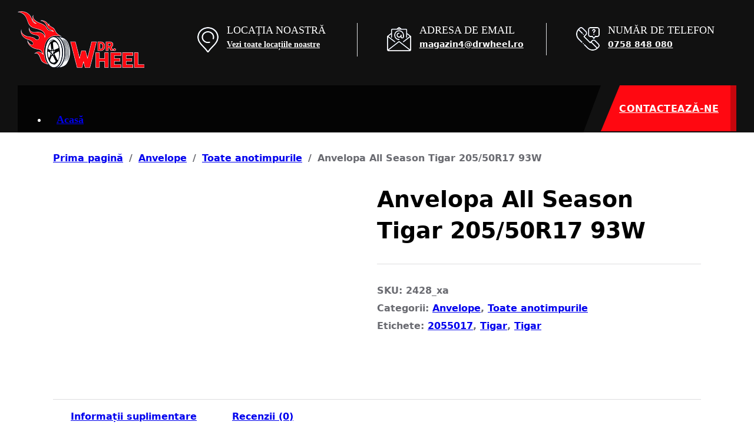

--- FILE ---
content_type: text/html; charset=UTF-8
request_url: https://drwheel.ro/product/anvelopa-all-season-tigar-205-50r17-93w/
body_size: 18276
content:
<!DOCTYPE html><html lang="ro-RO" class="no-js no-svg"><head><script data-no-optimize="1">var litespeed_docref=sessionStorage.getItem("litespeed_docref");litespeed_docref&&(Object.defineProperty(document,"referrer",{get:function(){return litespeed_docref}}),sessionStorage.removeItem("litespeed_docref"));</script> <meta charset="UTF-8"><meta name="viewport" content="width=device-width, initial-scale=1"><title>Anvelopa All Season Tigar 205/50R17 93W &#8211; Dr. Wheel</title><meta name='robots' content='max-image-preview:large' /><link rel='dns-prefetch' href='//fonts.googleapis.com' /><link rel="alternate" type="application/rss+xml" title="Dr. Wheel &raquo; Flux" href="https://drwheel.ro/feed/" /><link rel="alternate" type="application/rss+xml" title="Dr. Wheel &raquo; Flux comentarii" href="https://drwheel.ro/comments/feed/" />
 <script type="litespeed/javascript" data-src="https://www.googletagmanager.com/gtag/js?id=G-DC741WF97C"></script> <script type="litespeed/javascript">window.dataLayer=window.dataLayer||[];function gtag(){dataLayer.push(arguments)}
gtag('js',new Date());gtag('config','G-DC741WF97C')</script> <link rel="alternate" type="application/rss+xml" title="Flux comentarii Dr. Wheel &raquo; Anvelopa All Season Tigar 205/50R17 93W" href="https://drwheel.ro/product/anvelopa-all-season-tigar-205-50r17-93w/feed/" /><link rel="alternate" title="oEmbed (JSON)" type="application/json+oembed" href="https://drwheel.ro/wp-json/oembed/1.0/embed?url=https%3A%2F%2Fdrwheel.ro%2Fproduct%2Fanvelopa-all-season-tigar-205-50r17-93w%2F" /><link rel="alternate" title="oEmbed (XML)" type="text/xml+oembed" href="https://drwheel.ro/wp-json/oembed/1.0/embed?url=https%3A%2F%2Fdrwheel.ro%2Fproduct%2Fanvelopa-all-season-tigar-205-50r17-93w%2F&#038;format=xml" /><link rel="preconnect" href="https://fonts.gstatic.com/" crossorigin><style id="litespeed-ccss">ul{box-sizing:border-box}:root{--wp--preset--font-size--normal:16px;--wp--preset--font-size--huge:42px}.screen-reader-text{clip:rect(1px,1px,1px,1px);word-wrap:normal!important;border:0;-webkit-clip-path:inset(50%);clip-path:inset(50%);height:1px;margin:-1px;overflow:hidden;padding:0;position:absolute;width:1px}body{--wp--preset--color--black:#000;--wp--preset--color--cyan-bluish-gray:#abb8c3;--wp--preset--color--white:#fff;--wp--preset--color--pale-pink:#f78da7;--wp--preset--color--vivid-red:#cf2e2e;--wp--preset--color--luminous-vivid-orange:#ff6900;--wp--preset--color--luminous-vivid-amber:#fcb900;--wp--preset--color--light-green-cyan:#7bdcb5;--wp--preset--color--vivid-green-cyan:#00d084;--wp--preset--color--pale-cyan-blue:#8ed1fc;--wp--preset--color--vivid-cyan-blue:#0693e3;--wp--preset--color--vivid-purple:#9b51e0;--wp--preset--gradient--vivid-cyan-blue-to-vivid-purple:linear-gradient(135deg,rgba(6,147,227,1) 0%,#9b51e0 100%);--wp--preset--gradient--light-green-cyan-to-vivid-green-cyan:linear-gradient(135deg,#7adcb4 0%,#00d082 100%);--wp--preset--gradient--luminous-vivid-amber-to-luminous-vivid-orange:linear-gradient(135deg,rgba(252,185,0,1) 0%,rgba(255,105,0,1) 100%);--wp--preset--gradient--luminous-vivid-orange-to-vivid-red:linear-gradient(135deg,rgba(255,105,0,1) 0%,#cf2e2e 100%);--wp--preset--gradient--very-light-gray-to-cyan-bluish-gray:linear-gradient(135deg,#eee 0%,#a9b8c3 100%);--wp--preset--gradient--cool-to-warm-spectrum:linear-gradient(135deg,#4aeadc 0%,#9778d1 20%,#cf2aba 40%,#ee2c82 60%,#fb6962 80%,#fef84c 100%);--wp--preset--gradient--blush-light-purple:linear-gradient(135deg,#ffceec 0%,#9896f0 100%);--wp--preset--gradient--blush-bordeaux:linear-gradient(135deg,#fecda5 0%,#fe2d2d 50%,#6b003e 100%);--wp--preset--gradient--luminous-dusk:linear-gradient(135deg,#ffcb70 0%,#c751c0 50%,#4158d0 100%);--wp--preset--gradient--pale-ocean:linear-gradient(135deg,#fff5cb 0%,#b6e3d4 50%,#33a7b5 100%);--wp--preset--gradient--electric-grass:linear-gradient(135deg,#caf880 0%,#71ce7e 100%);--wp--preset--gradient--midnight:linear-gradient(135deg,#020381 0%,#2874fc 100%);--wp--preset--font-size--small:13px;--wp--preset--font-size--medium:20px;--wp--preset--font-size--large:36px;--wp--preset--font-size--x-large:42px;--wp--preset--spacing--20:.44rem;--wp--preset--spacing--30:.67rem;--wp--preset--spacing--40:1rem;--wp--preset--spacing--50:1.5rem;--wp--preset--spacing--60:2.25rem;--wp--preset--spacing--70:3.38rem;--wp--preset--spacing--80:5.06rem;--wp--preset--shadow--natural:6px 6px 9px rgba(0,0,0,.2);--wp--preset--shadow--deep:12px 12px 50px rgba(0,0,0,.4);--wp--preset--shadow--sharp:6px 6px 0px rgba(0,0,0,.2);--wp--preset--shadow--outlined:6px 6px 0px -3px rgba(255,255,255,1),6px 6px rgba(0,0,0,1);--wp--preset--shadow--crisp:6px 6px 0px rgba(0,0,0,1)}button.pswp__button{box-shadow:none!important;background-image:url(https://drwheel.ro/wp-content/plugins/woocommerce/assets/css/photoswipe/default-skin/default-skin.png)!important}button.pswp__button,button.pswp__button--arrow--left:before,button.pswp__button--arrow--right:before{background-color:transparent!important}button.pswp__button--arrow--left,button.pswp__button--arrow--right{background-image:none!important}.pswp{display:none;position:absolute;width:100%;height:100%;left:0;top:0;overflow:hidden;-ms-touch-action:none;touch-action:none;z-index:1500;-webkit-text-size-adjust:100%;-webkit-backface-visibility:hidden;outline:0}.pswp *{-webkit-box-sizing:border-box;box-sizing:border-box}.pswp__bg{position:absolute;left:0;top:0;width:100%;height:100%;background:#000;opacity:0;-webkit-transform:translateZ(0);transform:translateZ(0);-webkit-backface-visibility:hidden;will-change:opacity}.pswp__scroll-wrap{position:absolute;left:0;top:0;width:100%;height:100%;overflow:hidden}.pswp__container{-ms-touch-action:none;touch-action:none;position:absolute;left:0;right:0;top:0;bottom:0}.pswp__container{-webkit-touch-callout:none}.pswp__bg{will-change:opacity}.pswp__container{-webkit-backface-visibility:hidden}.pswp__item{position:absolute;left:0;right:0;top:0;bottom:0;overflow:hidden}.pswp__button{width:44px;height:44px;position:relative;background:0 0;overflow:visible;-webkit-appearance:none;display:block;border:0;padding:0;margin:0;float:right;opacity:.75;-webkit-box-shadow:none;box-shadow:none}.pswp__button::-moz-focus-inner{padding:0;border:0}.pswp__button,.pswp__button--arrow--left:before,.pswp__button--arrow--right:before{background:url(https://drwheel.ro/wp-content/plugins/woocommerce/assets/css/photoswipe/default-skin/default-skin.png) 0 0 no-repeat;background-size:264px 88px;width:44px;height:44px}.pswp__button--close{background-position:0 -44px}.pswp__button--share{background-position:-44px -44px}.pswp__button--fs{display:none}.pswp__button--zoom{display:none;background-position:-88px 0}.pswp__button--arrow--left,.pswp__button--arrow--right{background:0 0;top:50%;margin-top:-50px;width:70px;height:100px;position:absolute}.pswp__button--arrow--left{left:0}.pswp__button--arrow--right{right:0}.pswp__button--arrow--left:before,.pswp__button--arrow--right:before{content:'';top:35px;background-color:rgba(0,0,0,.3);height:30px;width:32px;position:absolute}.pswp__button--arrow--left:before{left:6px;background-position:-138px -44px}.pswp__button--arrow--right:before{right:6px;background-position:-94px -44px}.pswp__share-modal{display:block;background:rgba(0,0,0,.5);width:100%;height:100%;top:0;left:0;padding:10px;position:absolute;z-index:1600;opacity:0;-webkit-backface-visibility:hidden;will-change:opacity}.pswp__share-modal--hidden{display:none}.pswp__share-tooltip{z-index:1620;position:absolute;background:#fff;top:56px;border-radius:2px;display:block;width:auto;right:44px;-webkit-box-shadow:0 2px 5px rgba(0,0,0,.25);box-shadow:0 2px 5px rgba(0,0,0,.25);-webkit-transform:translateY(6px);-ms-transform:translateY(6px);transform:translateY(6px);-webkit-backface-visibility:hidden;will-change:transform}.pswp__counter{position:absolute;left:0;top:0;height:44px;font-size:13px;line-height:44px;color:#fff;opacity:.75;padding:0 10px}.pswp__caption{position:absolute;left:0;bottom:0;width:100%;min-height:44px}.pswp__caption__center{text-align:left;max-width:420px;margin:0 auto;font-size:13px;padding:10px;line-height:20px;color:#ccc}.pswp__preloader{width:44px;height:44px;position:absolute;top:0;left:50%;margin-left:-22px;opacity:0;will-change:opacity;direction:ltr}.pswp__preloader__icn{width:20px;height:20px;margin:12px}@media screen and (max-width:1024px){.pswp__preloader{position:relative;left:auto;top:auto;margin:0;float:right}}.pswp__ui{-webkit-font-smoothing:auto;visibility:visible;opacity:1;z-index:1550}.pswp__top-bar{position:absolute;left:0;top:0;height:44px;width:100%}.pswp__caption,.pswp__top-bar{-webkit-backface-visibility:hidden;will-change:opacity}.pswp__caption,.pswp__top-bar{background-color:rgba(0,0,0,.5)}.pswp__ui--hidden .pswp__button--arrow--left,.pswp__ui--hidden .pswp__button--arrow--right,.pswp__ui--hidden .pswp__caption,.pswp__ui--hidden .pswp__top-bar{opacity:.001}:root{--bricks-vh:1vh;--bricks-color-primary:#ffd64f;--bricks-color-secondary:#fc5778;--bricks-text-dark:#212121;--bricks-text-medium:#616161;--bricks-text-light:#9e9e9e;--bricks-text-info:#00b0f4;--bricks-text-success:#11b76b;--bricks-text-warning:#ffa100;--bricks-text-danger:#fa4362;--bricks-bg-info:#e5f3ff;--bricks-bg-success:#e6f6ed;--bricks-bg-warning:#fff2d7;--bricks-bg-danger:#ffe6ec;--bricks-bg-dark:#263238;--bricks-bg-light:#f5f6f7;--bricks-border-color:#dddedf;--bricks-border-radius:4px;--bricks-tooltip-bg:#23282d;--bricks-tooltip-text:#eaecef}html{-ms-text-size-adjust:100%;-webkit-text-size-adjust:100%;line-height:1.15}body{margin:0}header,main,nav,section{display:block}small{font-size:80%}img{border-style:none}svg:not(:root){overflow:hidden}button,input{font-family:sans-serif;font-size:100%;line-height:1.15;margin:0}button,input{overflow:visible}button{text-transform:none}[type=submit],button{-webkit-appearance:button}[type=submit]::-moz-focus-inner,button::-moz-focus-inner{border-style:none;padding:0}[type=submit]:-moz-focusring,button:-moz-focusring{outline:1px dotted ButtonText}[type=number]::-webkit-inner-spin-button,[type=number]::-webkit-outer-spin-button{height:auto}::-webkit-file-upload-button{-webkit-appearance:button;font:inherit}.brxe-section{align-items:center;display:flex;flex-direction:column;margin-left:auto;margin-right:auto;width:100%}@media (max-width:767px){.brxe-section{flex-wrap:wrap}}.brxe-container{align-items:flex-start;display:flex;flex-direction:column;margin-left:auto;margin-right:auto;width:1100px}@media (max-width:767px){.brxe-container{flex-wrap:wrap}}.brxe-block{align-items:flex-start;display:flex;flex-direction:column;width:100%}@media (max-width:767px){.brxe-block{flex-wrap:wrap}}[class*=brxe-]{max-width:100%}svg:not([width]){min-width:1em}svg:not([height]){min-height:1em}html{box-sizing:border-box;font-size:62.5%;height:100%}*,:after,:before{box-sizing:border-box;outline:none}*{border-color:var(--bricks-border-color)}body{-webkit-font-smoothing:antialiased;-moz-osx-font-smoothing:grayscale;word-wrap:break-word;background-color:#fff;background-position:50%;color:#363636;font-family:-apple-system,"system-ui",Segoe UI,roboto,helvetica,arial,sans-serif,Apple Color Emoji,Segoe UI Emoji,Segoe UI Symbol;font-size:15px;line-height:1.7}.brx-body{display:flex;flex-direction:column;margin:0 auto;width:100%}h1,h3,h6{margin:0;text-rendering:optimizelegibility}h1{font-size:2.4em}h1{line-height:1.4}h3{font-size:1.8em}h3{line-height:1.4}h6{line-height:1.4}h6{font-size:1.1em}img{height:auto;max-width:100%;outline:none;vertical-align:middle}button{border:none;outline:none;padding:0}label{color:var(--bricks-text-light);display:block;font-weight:400;margin-bottom:5px}button,input{font-family:inherit;text-align:inherit}input:not([type=submit]){border-style:solid;border-width:1px;box-shadow:none;color:currentcolor;font-size:inherit;line-height:40px;outline:none;padding:0 12px;width:100%}::placeholder{color:var(--bricks-border-color)}.skip-link{background:#000;border-bottom-right-radius:8px;color:#fff;font-weight:700;left:0;padding:5px 10px;position:fixed;top:0;transform:translateY(-102%);z-index:9999}#brx-header{background-position:50%;background-size:cover;position:relative;width:100%}.bricks-button{align-items:center;border-width:0;color:var(--bricks-text-dark);display:inline-flex;gap:10px;justify-content:center;letter-spacing:.5px;padding:.5em 1em;text-align:center}.bricks-button.lg{font-size:1.1em;padding:.6em 1em}.bricks-button i{position:relative}.screen-reader-text{clip:rect(1px,1px,1px,1px);height:1px;overflow:hidden;position:absolute!important;white-space:nowrap;width:1px}.alignleft{float:left;margin:.5em 1em .5em 0}.alignleft{max-width:50%}.brxe-button{width:auto}.brxe-logo{color:currentcolor;font-size:20px;font-weight:600;line-height:1}.brxe-logo img{display:block;height:auto;width:auto}.brxe-nav-menu .bricks-mobile-menu-wrapper{bottom:0;color:#fff;display:flex;flex-direction:column;height:100vh;height:calc(var(--bricks-vh,1vh)*100);left:0;position:fixed;right:auto;scrollbar-width:none;top:0;visibility:hidden;width:300px;z-index:999}.brxe-nav-menu .bricks-mobile-menu-wrapper::-webkit-scrollbar{background:0 0;height:0;width:0}.brxe-nav-menu .bricks-mobile-menu-wrapper:before{background-color:#23282d;background-size:cover;bottom:0;content:"";left:0;position:absolute;right:0;top:0;z-index:-1}.brxe-nav-menu .bricks-mobile-menu-wrapper.fade-in{opacity:0;transform:translateX(0)!important}.brxe-nav-menu .bricks-mobile-menu-wrapper.left{transform:translateX(-100%)}.brxe-nav-menu .bricks-mobile-menu-wrapper .bricks-mobile-menu{overflow-y:scroll;position:relative;scrollbar-width:none}.brxe-nav-menu .bricks-mobile-menu-wrapper .bricks-mobile-menu::-webkit-scrollbar{background:0 0;height:0;width:0}.brxe-nav-menu .bricks-mobile-menu-wrapper .bricks-mobile-menu>li>a{padding:0 30px}.brxe-nav-menu .bricks-mobile-menu-wrapper a{display:block;width:100%}.brxe-nav-menu .bricks-mobile-menu-wrapper li a{line-height:60px}.brxe-nav-menu .bricks-mobile-menu-overlay{background-color:rgba(0,0,0,.25);bottom:0;left:0;opacity:0;position:fixed;right:0;top:0;visibility:hidden;z-index:-1}.bricks-background-primary{background-color:var(--bricks-color-primary)}body,html{width:100%}.header-intro h6{margin-top:0;text-transform:uppercase;font-size:18px;font-family:"Barlow Condensed";font-weight:500}.header-intro p{margin:0}#brxe-vfjnzg .bricks-button{height:52px}#brxe-slpmdq{clip-path:polygon(14% 0,100% 0%,100% 100%,0% 100%);padding-left:30px}#brxe-slpmdq.buttonPlusdw i{padding-top:24px}#brxe-vfjnzg .bricks-button i{position:absolute;right:0;background-color:#cfcfcf38!important;height:100%;padding-top:15px;padding-left:5px;width:28px;border-top-left-radius:110px;border-bottom-left-radius:110px}.buttonPlusdw i{position:absolute;right:0;background-color:#00000038!important;height:100%;padding-top:15px;padding-left:5px;width:40px;border-top-left-radius:110px;border-bottom-left-radius:110px}@media (min-width:1200px){.main-header-nav{line-height:80px;background-repeat:no-repeat;clip-path:polygon(0 0,100% 0%,97% 100%,0% 100%);background-color:#000000c2}}@media only screen and (min-width:1200px) and (max-width:1619px){.button-column{width:20%!important}.header-top-right{width:75%!important}.top-header-left{width:25%!important}}@media only screen and (min-width:1024px) and (max-width:1350px){.brxe-nav-menu .bricks-nav-menu>li{margin:0 0 0 11px}}@media only screen and (min-width:992px) and (max-width:1199px){.main-header-nav{line-height:80px;background-repeat:no-repeat;clip-path:polygon(0 0,100% 0%,96% 100%,0% 100%);background-color:#000000c2}.header-top-right{width:80%!important}.top-header-left{width:20%!important}.button-column{width:20%!important}.main-header-nav .bricks-nav-menu>li a{padding-left:6px!important;padding-right:6px!important;font-size:14px}}@media only screen and (max-width:991px){#brxe-xdkckf{display:flex;flex-direction:column-reverse!important}.header-intro{padding-bottom:20px}.htact h6{font-size:15px}.htact p{font-size:13px}#brxe-kzkgkd{background-color:#212529;margin:0 0 5px;padding:5px 0 5px 15px}.drct{display:none}#brxe-cgelvx{position:absolute;top:-90px;left:190px!important}#brxe-vzgslw{display:none}.htact img{width:16px}.htact h6{display:none}.htact p{font-size:13px;padding-top:3px}.main-header-nav{background:0 0}}:root{--bricks-woo-input-height:40px}.woocommerce{width:100%}.woocommerce main.site-main{margin-left:auto;margin-right:auto;max-width:100%;width:1100px}.woocommerce .button{align-items:center;background-color:#e4e7e9;border-width:0;color:currentcolor;display:inline-flex;font-weight:700;justify-content:center;min-height:40px;padding:7px 15px;text-align:center;text-decoration:none}.woocommerce-notices-wrapper{display:flex;flex-direction:column;gap:15px}.woocommerce-notices-wrapper:empty{display:none}.woocommerce-breadcrumb{margin-bottom:30px}.woocommerce-breadcrumb a{font-weight:700}.woocommerce-breadcrumb span{display:inline-block;margin:0 10px}.woocommerce-product-gallery{display:flex;flex-direction:column;gap:20px;position:relative;width:50%}@media (max-width:991px){.woocommerce-product-gallery{width:100%}}.woocommerce-product-gallery .woocommerce-product-gallery__image a{display:block}.woocommerce-product-gallery .woocommerce-product-gallery__image img{width:100%}.single-product .product{display:flex;flex-wrap:wrap;position:relative}.single-product .content-area .product{column-gap:30px}.single-product .summary{flex:1}.single-product .summary .product_title{margin-bottom:10px}.single-product .summary .price{font-size:1.4em;margin:15px 0}.single-product .summary .stock{font-weight:700;margin-bottom:15px}.single-product .summary .stock.in-stock{color:var(--bricks-text-success)}.single-product .summary .product_meta{border-top-style:solid;border-top-width:1px;display:block;margin-top:30px;padding-top:30px}.single-product .summary .product_meta>span{display:block;line-height:30px}.single-product .product_meta a{font-weight:700}form.cart .quantity{display:flex;width:200px}form.cart .quantity+button{margin-top:10px}form.cart .quantity input{-moz-appearance:textfield;background-color:transparent;flex:1;line-height:var(--bricks-woo-input-height);order:1;padding:0;text-align:center}form.cart .quantity input::-webkit-inner-spin-button,form.cart .quantity input::-webkit-outer-spin-button{-webkit-appearance:none}form.cart .quantity .qty{border-left:none!important;border-right:none!important;width:30px}form.cart .quantity .minus{border-style:solid;border-width:1px;order:0}form.cart .quantity .plus{border-style:solid;border-width:1px;order:2}form.cart .quantity .minus,form.cart .quantity .plus{align-items:center;display:flex;justify-content:center;opacity:.75;width:40px}form.cart .quantity .minus svg,form.cart .quantity .plus svg{height:16px;width:16px}form.cart .button{align-items:center;column-gap:10px;display:inline-flex;justify-content:center;min-width:200px;white-space:nowrap}[class^=ion-],[class^=ion-ios-]{speak:never;-webkit-font-smoothing:antialiased;-moz-osx-font-smoothing:grayscale;display:inline-block;font-family:Ionicons;font-style:normal;font-variant:normal;font-weight:400;line-height:1;text-rendering:auto;text-transform:none}[class^=ion-]:before,[class^=ion-ios-]:before{font-family:Ionicons}.ion-ios-add:before{content:"\f102"}:root{--bricks-color-44447b:#f5f5f5;--bricks-color-f6255e:#e0e0e0;--bricks-color-244f58:#9e9e9e;--bricks-color-5170ef:#616161;--bricks-color-c267c5:#424242;--bricks-color-005f97:#212121;--bricks-color-4b7cf2:#ffeb3b;--bricks-color-a06cab:#ffc107;--bricks-color-aed18f:#ff9800;--bricks-color-e83179:#ff5722;--bricks-color-552f13:#f44336;--bricks-color-157e5b:#9c27b0;--bricks-color-95637a:#2196f3;--bricks-color-6206f0:#03a9f4;--bricks-color-cc78e5:#81d4fa;--bricks-color-a67de6:#4caf50;--bricks-color-20f10d:#8bc34a;--bricks-color-4e4117:#cddc39;--bricks-color-gsrpjd:#ff0811;--bricks-color-lyiosq:#fff;--bricks-color-tkruxs:#0b1c5a;--bricks-color-vsbpyg:#000;--bricks-color-wmyszx:#384577;--bricks-color-xlafeo:#212529;--bricks-color-wwpxin:#111}body{font-size:16px;color:#6a6b71;font-family:""Barlow Condensed"";font-weight:600}.bricks-button:not([class*=bricks-background-]):not([class*=bricks-color-]){background-color:var(--bricks-color-gsrpjd)}@media (max-width:767px){#brxe-wheldh{align-self:center}}#brxe-cjxbvy{width:50%}@media (max-width:991px){#brxe-cjxbvy{width:20%}}@media (max-width:767px){#brxe-cjxbvy{width:100%}}@media (max-width:478px){#brxe-cjxbvy{width:50%;padding-left:30px}}#brxe-otwwkb{color:#fff;width:100%;border-right:1px solid #dddee0}#brxe-otwwkb a{color:#fff;font-size:inherit}@media (max-width:991px){#brxe-otwwkb{border-right-width:0}}@media (max-width:767px){#brxe-otwwkb{margin-top:20px;margin-right:auto;margin-bottom:0;margin-left:auto;max-width:220px}}@media (max-width:478px){#brxe-otwwkb{margin-top:0}}#brxe-iwiciq{color:#3ff;font-size:14px;font-family:"Barlow";flex-direction:column-reverse;display:flex;margin-right:50px}@media (max-width:767px){#brxe-iwiciq{width:100%;margin-right:0;flex-direction:column-reverse}}@media (max-width:478px){#brxe-iwiciq{align-items:flex-start;width:50%}}#brxe-pcnqxl{color:#fff;font-size:14px;width:100%;border-right:1px solid #dddee0}#brxe-pcnqxl a{color:#fff;font-size:14px;font-size:inherit}@media (max-width:991px){#brxe-pcnqxl{border-right-width:0}}@media (max-width:767px){#brxe-pcnqxl{margin-top:10px;margin-right:auto;margin-left:auto;max-width:170px}}#brxe-vzgslw{margin-right:50px}@media (max-width:767px){#brxe-vzgslw{margin-right:0}}#brxe-fbcizg{color:#fff;font-size:14px;width:100%}#brxe-fbcizg a{color:#fff;font-size:14px;font-size:inherit}@media (max-width:767px){#brxe-fbcizg{margin-right:auto;margin-left:auto;max-width:180px}}@media (max-width:478px){#brxe-bpndet{max-width:100%;width:50%}}#brxe-kzkgkd{width:50%;flex-direction:row;align-self:center!important}@media (max-width:991px){#brxe-kzkgkd{width:80%}}@media (max-width:767px){#brxe-kzkgkd{width:100%;flex-direction:row}}@media (max-width:478px){#brxe-kzkgkd{align-items:center;justify-content:space-around;align-self:center!important;width:100%;margin-right:0}}#brxe-xdkckf{flex-direction:row;align-self:stretch!important;width:100%;max-width:1620px;padding-right:30px;padding-bottom:10px;padding-left:30px}@media (max-width:767px){#brxe-xdkckf{flex-direction:row}}@media (max-width:478px){#brxe-xdkckf{width:100%;padding-right:0;padding-left:0}}#brxe-xzibbh{height:145px;justify-content:center;z-index:9999;background-color:rgba(255,0,0,0)}@media (max-width:991px){#brxe-xzibbh{max-width:98%}}@media (max-width:767px){#brxe-xzibbh{height:auto}}@media (max-width:478px){#brxe-xzibbh{max-width:100%}}@media (max-width:991px){#brxe-cgelvx .bricks-nav-menu-wrapper{display:none}}#brxe-cgelvx .bricks-nav-menu{flex-direction:row}#brxe-cgelvx{font-size:18px;font-family:"Barlow";font-weight:600;color:#fff;height:80px;width:100%}#brxe-cgelvx .bricks-nav-menu>li>a{padding-right:15px;padding-left:15px}@media (max-width:991px){#brxe-cgelvx .bricks-nav-menu>li>a{padding-right:5px;padding-left:5px;font-size:15px;font-family:"Barlow";font-weight:600}#brxe-cgelvx .bricks-nav-menu{flex-direction:row}#brxe-cgelvx .bricks-mobile-menu>li>a{padding-left:60px}}@media (max-width:767px){#brxe-cgelvx .bricks-nav-menu{flex-direction:row}#brxe-cgelvx{text-align:center}}@media (max-width:478px){#brxe-cgelvx{align-self:center;width:53%;height:50px;margin-top:15px}}#brxe-pmppab{width:100%;flex-direction:column}@media (max-width:991px){#brxe-pmppab{width:80%}}@media (max-width:767px){#brxe-pmppab{width:100%}}@media (max-width:478px){#brxe-pmppab{width:50%;align-self:center!important}}#brxe-slpmdq{font-size:16px;font-family:""Barlow Condensed"";font-weight:600;color:#fff;width:230px;background-color:var(--bricks-color-gsrpjd);justify-content:space-between;border:1px solid var(--bricks-color-gsrpjd);height:78px}#brxe-aaijnd{width:20%;flex-direction:column;align-items:flex-end}@media (max-width:991px){#brxe-aaijnd{width:30%;min-width:226px}}#brxe-btwsuz{flex-direction:row;max-width:1620px;align-self:stretch!important;width:100%}@media (max-width:767px){#brxe-btwsuz{flex-direction:row;justify-content:center}}@media (max-width:478px){#brxe-btwsuz{align-items:center}}#brxe-ghgoez{z-index:9999;padding-right:30px;padding-left:30px}@media (max-width:991px){#brxe-ghgoez{max-width:98%}}#brxe-khlrhg{height:225px;background-color:var(--bricks-color-wwpxin)}@media (max-width:991px){#brxe-khlrhg{height:auto}}#brxe-czysny{color:var(--bricks-color-lyiosq);font-size:45px}#brxe-vfjnzg .form-group:nth-child(1){width:70%}#brxe-vfjnzg{justify-content:flex-start;width:40%}#brxe-vfjnzg .submit-button-wrapper{width:30%}#brxe-vfjnzg .form-group:not(:last-child){padding-top:0;padding-right:13px;padding-bottom:0}#brxe-vfjnzg .bricks-button{font-size:20px;color:var(--bricks-color-lyiosq);background-color:var(--bricks-color-vsbpyg)}#brxe-vfjnzg .form-group input{padding-top:5px;padding-bottom:5px;color:var(--bricks-color-vsbpyg);font-family:"Barlow";font-weight:700}@media (max-width:478px){#brxe-vfjnzg{width:90%}}#brxe-aakgyd{background-color:var(--bricks-color-gsrpjd);position:relative;padding-top:50px;padding-bottom:50px;flex-direction:row;align-items:center;justify-content:space-around;margin-top:-89px;display:none}@media (max-width:478px){#brxe-aakgyd{flex-direction:column;margin-top:0}}.woocommerce h1,h3{color:#000}.woocommerce-notices-wrapper{margin:30px 0}.woocommerce .button{background:#ff0811;color:#fff!important;font-weight:700;text-align:center;border:0;border-radius:10px;max-height:40px;padding:7px 10px;font-weight:400;line-height:14px;font-size:16px}.woocommerce-breadcrumb{margin-bottom:30px;margin-top:30px}.woocommerce-product-gallery__wrapper div{display:flex;justify-content:center}.woocommerce-product-gallery .woocommerce-product-gallery__image img{width:100%;max-width:300px;margin:0 auto}.woocommerce-Price-amount.amount{display:block;padding-top:15px;font-size:16px}.woocommerce-price-suffix{font-size:12.8px!important;display:inline-block}.woocommerce-price-suffix .woocommerce-Price-amount.amount{font-size:12.8px!important;display:inline-block;padding-top:0}</style><link rel="preload" data-asynced="1" data-optimized="2" as="style" onload="this.onload=null;this.rel='stylesheet'" href="https://drwheel.ro/wp-content/litespeed/ucss/b3a17843e9b26ab01b806f5c21b3c6d4.css?ver=5a7c9" /><script type="litespeed/javascript">!function(a){"use strict";var b=function(b,c,d){function e(a){return h.body?a():void setTimeout(function(){e(a)})}function f(){i.addEventListener&&i.removeEventListener("load",f),i.media=d||"all"}var g,h=a.document,i=h.createElement("link");if(c)g=c;else{var j=(h.body||h.getElementsByTagName("head")[0]).childNodes;g=j[j.length-1]}var k=h.styleSheets;i.rel="stylesheet",i.href=b,i.media="only x",e(function(){g.parentNode.insertBefore(i,c?g:g.nextSibling)});var l=function(a){for(var b=i.href,c=k.length;c--;)if(k[c].href===b)return a();setTimeout(function(){l(a)})};return i.addEventListener&&i.addEventListener("load",f),i.onloadcssdefined=l,l(f),i};"undefined"!=typeof exports?exports.loadCSS=b:a.loadCSS=b}("undefined"!=typeof global?global:this);!function(a){if(a.loadCSS){var b=loadCSS.relpreload={};if(b.support=function(){try{return a.document.createElement("link").relList.supports("preload")}catch(b){return!1}},b.poly=function(){for(var b=a.document.getElementsByTagName("link"),c=0;c<b.length;c++){var d=b[c];"preload"===d.rel&&"style"===d.getAttribute("as")&&(a.loadCSS(d.href,d,d.getAttribute("media")),d.rel=null)}},!b.support()){b.poly();var c=a.setInterval(b.poly,300);a.addEventListener&&a.addEventListener("load",function(){b.poly(),a.clearInterval(c)}),a.attachEvent&&a.attachEvent("onload",function(){a.clearInterval(c)})}}}(this);</script> <script type="litespeed/javascript" data-src="https://drwheel.ro/wp-includes/js/jquery/jquery.min.js?ver=3.7.1" id="jquery-core-js"></script> <link rel="https://api.w.org/" href="https://drwheel.ro/wp-json/" /><link rel="alternate" title="JSON" type="application/json" href="https://drwheel.ro/wp-json/wp/v2/product/4821" /><link rel="EditURI" type="application/rsd+xml" title="RSD" href="https://drwheel.ro/xmlrpc.php?rsd" /><meta name="generator" content="WordPress 6.9" /><meta name="generator" content="WooCommerce 10.4.3" /><link rel="canonical" href="https://drwheel.ro/product/anvelopa-all-season-tigar-205-50r17-93w/" /><link rel='shortlink' href='https://drwheel.ro/?p=4821' />
<noscript><style>.woocommerce-product-gallery{ opacity: 1 !important; }</style></noscript><link rel="icon" href="https://drwheel.ro/wp-content/uploads/2022/11/favicon-1-100x100.png" sizes="32x32" /><link rel="icon" href="https://drwheel.ro/wp-content/uploads/2022/11/favicon-1.png" sizes="192x192" /><link rel="apple-touch-icon" href="https://drwheel.ro/wp-content/uploads/2022/11/favicon-1.png" /><meta name="msapplication-TileImage" content="https://drwheel.ro/wp-content/uploads/2022/11/favicon-1.png" /><meta property="og:url" content="https://drwheel.ro/product/anvelopa-all-season-tigar-205-50r17-93w/" /><meta property="og:site_name" content="Dr. Wheel" /><meta property="og:title" content="Anvelopa All Season Tigar 205/50R17 93W" /><meta property="og:image" content="https://drwheel.ro/wp-content/uploads/2023/04/TIGAR-ALL-205-50-17.jpg" /><meta property="og:type" content="website" /></head><body class="wp-singular product-template-default single single-product postid-4821 wp-theme-bricks wp-child-theme-boost-child theme-bricks woocommerce woocommerce-page woocommerce-no-js brx-body bricks-is-frontend wp-embed-responsive brx-wide">		<a class="skip-link" href="#brx-content" aria-label="Treci la conținutul principal">Treci la conținutul principal</a><a class="skip-link" href="#brx-footer" aria-label="Salt la subsol">Salt la subsol</a><header id="brx-header"><section id="brxe-khlrhg" class="brxe-section"><section id="brxe-xzibbh" class="brxe-section header-intro"><div id="brxe-xdkckf" class="brxe-container"><div id="brxe-cjxbvy" class="brxe-block top-header-left"><a id="brxe-wheldh" class="brxe-logo" href="https://drwheel.ro"><img data-lazyloaded="1" src="[data-uri]" width="215" height="97" data-src="https://drwheel.ro/wp-content/uploads/2022/09/logo1.png" class="bricks-site-logo css-filter" alt="Dr. Wheel" loading="eager" decoding="async" /></a></div><div id="brxe-kzkgkd" class="brxe-block header-top-right"><div id="brxe-iwiciq" class="brxe-block"><div id="brxe-otwwkb" class="brxe-text htact"><p><img data-lazyloaded="1" src="[data-uri]" decoding="async" class="size-full wp-image-118 alignleft" data-src="https://drwheel.ro/wp-content/uploads/2022/09/location1.png.webp" alt="" width="36" height="43" /></p><h6>Locația noastră</h6><p class="locatii"><a href="https://drwheel.ro/contact/#brxe-hylckc">Vezi toate locațiile noastre</a></p></div></div><div id="brxe-vzgslw" class="brxe-block"><div id="brxe-pcnqxl" class="brxe-text"><p><img data-lazyloaded="1" src="[data-uri]" decoding="async" class="alignleft size-full wp-image-130" data-src="https://drwheel.ro/wp-content/uploads/2022/09/email-icon.png.webp" alt="" width="41" height="41" /></p><h6>Adresa de email</h6><p><a href="mailto:magazin4@drwheel.ro">magazin4@drwheel.ro</a></p></div></div><div id="brxe-bpndet" class="brxe-block"><div id="brxe-fbcizg" class="brxe-text htact"><p><img data-lazyloaded="1" src="[data-uri]" decoding="async" class="alignleft size-full wp-image-132" data-src="https://drwheel.ro/wp-content/uploads/2022/09/phone-icon.png.webp" alt="" width="40" height="40" /></p><h6>Număr de telefon</h6><p><a href="tel:0758 848 080">0758 848 080</a></p></div></div></div></div></section><section id="brxe-ghgoez" class="brxe-section subheaderstick"><div id="brxe-btwsuz" class="brxe-container"><div id="brxe-pmppab" class="brxe-block"><div id="brxe-cgelvx" data-script-id="cgelvx" class="brxe-nav-menu main-header-nav"><nav class="bricks-nav-menu-wrapper tablet_portrait"><ul id="menu-header-menu" class="bricks-nav-menu"><li id="menu-item-24" class="menu-item menu-item-type-post_type menu-item-object-page menu-item-home menu-item-24 bricks-menu-item"><a title="Acasă" href="https://drwheel.ro/">Acasă</a></li><li id="menu-item-25" class="menu-item menu-item-type-post_type menu-item-object-page menu-item-25 bricks-menu-item"><a title="Despre" href="https://drwheel.ro/despre/">Despre</a></li><li id="menu-item-26" class="menu-item menu-item-type-post_type menu-item-object-page menu-item-26 bricks-menu-item"><a title="Galerie" href="https://drwheel.ro/galerie/">Galerie</a></li><li id="menu-item-27" class="menu-item menu-item-type-post_type menu-item-object-page menu-item-27 bricks-menu-item"><a title="Programări" href="https://drwheel.ro/programari/">Programări</a></li><li id="menu-item-28" class="menu-item menu-item-type-post_type menu-item-object-page menu-item-28 bricks-menu-item"><a title="Piese Auto" href="https://drwheel.ro/piese-auto/">Piese Auto</a></li><li id="menu-item-29" class="menu-item menu-item-type-post_type menu-item-object-page menu-item-29 bricks-menu-item"><a title="Anvelope" href="https://drwheel.ro/cere-oferta-anvelope/">Anvelope</a></li><li id="menu-item-30" class="menu-item menu-item-type-post_type menu-item-object-page menu-item-30 bricks-menu-item"><a title="Tarife" href="https://drwheel.ro/tarife/">Tarife</a></li><li id="menu-item-2125" class="menu-item menu-item-type-post_type menu-item-object-page menu-item-2125 bricks-menu-item"><a href="https://drwheel.ro/b2c/">B2C</a></li><li id="menu-item-2119" class="menu-item menu-item-type-post_type menu-item-object-page menu-item-2119 bricks-menu-item"><a href="https://drwheel.ro/cart/">Cos</a></li></ul></nav>			<button class="bricks-mobile-menu-toggle" aria-haspopup="true" aria-label="Meniu Mobil" aria-expanded="false">
<span class="bar-top"></span>
<span class="bar-center"></span>
<span class="bar-bottom"></span>
</button><nav class="bricks-mobile-menu-wrapper left fade-in"><ul id="menu-header-menu-1" class="bricks-mobile-menu"><li class="menu-item menu-item-type-post_type menu-item-object-page menu-item-home menu-item-24 bricks-menu-item"><a title="Acasă" href="https://drwheel.ro/">Acasă</a></li><li class="menu-item menu-item-type-post_type menu-item-object-page menu-item-25 bricks-menu-item"><a title="Despre" href="https://drwheel.ro/despre/">Despre</a></li><li class="menu-item menu-item-type-post_type menu-item-object-page menu-item-26 bricks-menu-item"><a title="Galerie" href="https://drwheel.ro/galerie/">Galerie</a></li><li class="menu-item menu-item-type-post_type menu-item-object-page menu-item-27 bricks-menu-item"><a title="Programări" href="https://drwheel.ro/programari/">Programări</a></li><li class="menu-item menu-item-type-post_type menu-item-object-page menu-item-28 bricks-menu-item"><a title="Piese Auto" href="https://drwheel.ro/piese-auto/">Piese Auto</a></li><li class="menu-item menu-item-type-post_type menu-item-object-page menu-item-29 bricks-menu-item"><a title="Anvelope" href="https://drwheel.ro/cere-oferta-anvelope/">Anvelope</a></li><li class="menu-item menu-item-type-post_type menu-item-object-page menu-item-30 bricks-menu-item"><a title="Tarife" href="https://drwheel.ro/tarife/">Tarife</a></li><li class="menu-item menu-item-type-post_type menu-item-object-page menu-item-2125 bricks-menu-item"><a href="https://drwheel.ro/b2c/">B2C</a></li><li class="menu-item menu-item-type-post_type menu-item-object-page menu-item-2119 bricks-menu-item"><a href="https://drwheel.ro/cart/">Cos</a></li></ul></nav><div class="bricks-mobile-menu-overlay"></div></div></div><div id="brxe-aaijnd" class="brxe-block drct button-column"><a id="brxe-slpmdq" class="brxe-button buttonPlusdw bricks-button bricks-background-primary" href="https://drwheel.ro/contact/">CONTACTEAZĂ-NE<i class="ion-ios-add"></i></a></div></div></section></section></header><div id="primary" class="content-area"><main id="main" class="site-main" role="main"><nav class="woocommerce-breadcrumb" aria-label="Breadcrumb"><a href="https://drwheel.ro">Prima pagină</a><span>/</span><a href="https://drwheel.ro/product-category/anvelope/">Anvelope</a><span>/</span><a href="https://drwheel.ro/product-category/anvelope/toateanotimpurile/">Toate anotimpurile</a><span>/</span>Anvelopa All Season Tigar 205/50R17 93W</nav><div class="woocommerce-notices-wrapper"></div><div id="product-4821" class="product type-product post-4821 status-publish first onbackorder product_cat-anvelope product_cat-toateanotimpurile product_tag-895 product_tag-tigar has-post-thumbnail taxable shipping-taxable product-type-simple"><div class="woocommerce-product-gallery woocommerce-product-gallery--with-images woocommerce-product-gallery--columns-4 images" data-columns="4" style="opacity: 0; transition: opacity .25s ease-in-out;"><div class="woocommerce-product-gallery__wrapper"><div data-thumb="https://drwheel.ro/wp-content/uploads/2023/04/TIGAR-ALL-205-50-17-100x100.jpg.webp" data-thumb-alt="Anvelopa All Season Tigar 205/50R17 93W" data-thumb-srcset="https://drwheel.ro/wp-content/uploads/2023/04/TIGAR-ALL-205-50-17-100x100.jpg.webp 100w, https://drwheel.ro/wp-content/uploads/2023/04/TIGAR-ALL-205-50-17-150x150.jpg.webp 150w, https://drwheel.ro/wp-content/uploads/2023/04/TIGAR-ALL-205-50-17-300x300.jpg.webp 300w"  data-thumb-sizes="(max-width: 100px) 100vw, 100px" class="woocommerce-product-gallery__image"><a href="https://drwheel.ro/wp-content/uploads/2023/04/TIGAR-ALL-205-50-17.jpg"><img width="400" height="408" src="https://drwheel.ro/wp-content/uploads/2023/04/TIGAR-ALL-205-50-17.jpg.webp" class="wp-post-image" alt="Anvelopa All Season Tigar 205/50R17 93W" data-caption="" data-src="https://drwheel.ro/wp-content/uploads/2023/04/TIGAR-ALL-205-50-17.jpg.webp" data-large_image="https://drwheel.ro/wp-content/uploads/2023/04/TIGAR-ALL-205-50-17.jpg" data-large_image_width="400" data-large_image_height="408" decoding="async" fetchpriority="high" srcset="https://drwheel.ro/wp-content/uploads/2023/04/TIGAR-ALL-205-50-17.jpg.webp 400w, https://drwheel.ro/wp-content/uploads/2023/04/TIGAR-ALL-205-50-17-294x300.jpg.webp 294w" sizes="(max-width: 400px) 100vw, 400px" /></a></div></div></div><div class="summary entry-summary"><h1 class="product_title entry-title">Anvelopa All Season Tigar 205/50R17 93W</h1><p class="price"></p><div id="ppcp-recaptcha-v2-container" style="margin:20px 0;"></div><div class="product_meta">
<span class="sku_wrapper">SKU: <span class="sku">2428_xa</span></span>
<span class="posted_in">Categorii: <a href="https://drwheel.ro/product-category/anvelope/" rel="tag">Anvelope</a>, <a href="https://drwheel.ro/product-category/anvelope/toateanotimpurile/" rel="tag">Toate anotimpurile</a></span>
<span class="tagged_as">Etichete: <a href="https://drwheel.ro/product-tag/2055017/" rel="tag">2055017</a>, <a href="https://drwheel.ro/product-tag/tigar/" rel="tag">Tigar</a>, <a href="https://drwheel.ro/product-tag/tigar/" rel="tag">Tigar</a></span></div></div><div class="woocommerce-tabs wc-tabs-wrapper"><ul class="tabs wc-tabs" role="tablist"><li role="presentation" class="additional_information_tab" id="tab-title-additional_information">
<a href="#tab-additional_information" role="tab" aria-controls="tab-additional_information">
Informații suplimentare					</a></li><li role="presentation" class="reviews_tab" id="tab-title-reviews">
<a href="#tab-reviews" role="tab" aria-controls="tab-reviews">
Recenzii (0)					</a></li></ul><div class="woocommerce-Tabs-panel woocommerce-Tabs-panel--additional_information panel entry-content wc-tab" id="tab-additional_information" role="tabpanel" aria-labelledby="tab-title-additional_information"><table class="woocommerce-product-attributes shop_attributes" aria-label="Detalii produs"><tr class="woocommerce-product-attributes-item woocommerce-product-attributes-item--attribute_pa_inaltime"><th class="woocommerce-product-attributes-item__label" scope="row">Inaltime</th><td class="woocommerce-product-attributes-item__value"><p>50</p></td></tr><tr class="woocommerce-product-attributes-item woocommerce-product-attributes-item--attribute_pa_marca"><th class="woocommerce-product-attributes-item__label" scope="row">Marca</th><td class="woocommerce-product-attributes-item__value"><p>Tigar</p></td></tr><tr class="woocommerce-product-attributes-item woocommerce-product-attributes-item--attribute_pa_marime"><th class="woocommerce-product-attributes-item__label" scope="row">Marime</th><td class="woocommerce-product-attributes-item__value"><p>205/50R17</p></td></tr><tr class="woocommerce-product-attributes-item woocommerce-product-attributes-item--attribute_pa_raza"><th class="woocommerce-product-attributes-item__label" scope="row">Raza</th><td class="woocommerce-product-attributes-item__value"><p>17</p></td></tr><tr class="woocommerce-product-attributes-item woocommerce-product-attributes-item--attribute_pa_indice_sarcina"><th class="woocommerce-product-attributes-item__label" scope="row">Indice sarcina</th><td class="woocommerce-product-attributes-item__value"><p>93</p></td></tr><tr class="woocommerce-product-attributes-item woocommerce-product-attributes-item--attribute_pa_indice_viteza"><th class="woocommerce-product-attributes-item__label" scope="row">Indice viteza</th><td class="woocommerce-product-attributes-item__value"><p>W</p></td></tr><tr class="woocommerce-product-attributes-item woocommerce-product-attributes-item--attribute_pa_clasa_eficienta_consum"><th class="woocommerce-product-attributes-item__label" scope="row">Clasa eficienta consum</th><td class="woocommerce-product-attributes-item__value"><p>D</p></td></tr><tr class="woocommerce-product-attributes-item woocommerce-product-attributes-item--attribute_pa_clasa_aderenta_pe_suprafete"><th class="woocommerce-product-attributes-item__label" scope="row">Clasa aderenta pe suprafete umede</th><td class="woocommerce-product-attributes-item__value"><p>C</p></td></tr><tr class="woocommerce-product-attributes-item woocommerce-product-attributes-item--attribute_pa_nivel_de_zgomot"><th class="woocommerce-product-attributes-item__label" scope="row">Nivel de zgomot (dB)</th><td class="woocommerce-product-attributes-item__value"><p>70</p></td></tr></table></div><div class="woocommerce-Tabs-panel woocommerce-Tabs-panel--reviews panel entry-content wc-tab" id="tab-reviews" role="tabpanel" aria-labelledby="tab-title-reviews"><div id="reviews" class="woocommerce-Reviews"><div id="comments"><h2 class="woocommerce-Reviews-title">
Recenzii</h2><p class="woocommerce-noreviews">Nu există recenzii până acum.</p></div><div id="review_form_wrapper"><div id="review_form"><div id="respond" class="comment-respond">
<span id="reply-title" class="comment-reply-title" role="heading" aria-level="3">Fii primul care scrii o recenzie pentru &bdquo;Anvelopa All Season Tigar 205/50R17 93W&rdquo; <small><a rel="nofollow" id="cancel-comment-reply-link" href="/product/anvelopa-all-season-tigar-205-50r17-93w/#respond" style="display:none;">Anulează răspunsul</a></small></span><form action="https://drwheel.ro/wp-comments-post.php" method="post" id="commentform" class="comment-form"><p class="comment-notes"><span id="email-notes">Adresa ta de email nu va fi publicată.</span> <span class="required-field-message">Câmpurile obligatorii sunt marcate cu <span class="required">*</span></span></p><p class="comment-form-author"><label for="author">Nume&nbsp;<span class="required">*</span></label><input id="author" name="author" type="text" autocomplete="name" value="" size="30" required /></p><p class="comment-form-email"><label for="email">Email&nbsp;<span class="required">*</span></label><input id="email" name="email" type="email" autocomplete="email" value="" size="30" required /></p><p class="comment-form-cookies-consent"><input id="wp-comment-cookies-consent" name="wp-comment-cookies-consent" type="checkbox" value="yes" /> <label for="wp-comment-cookies-consent">Salvează-mi numele, emailul și site-ul web în acest navigator pentru data viitoare când o să comentez.</label></p><div class="comment-form-rating"><label for="rating" id="comment-form-rating-label">Evaluarea ta&nbsp;<span class="required">*</span></label><select name="rating" id="rating" required><option value="">Evaluează&hellip;</option><option value="5">Perfect</option><option value="4">Bun</option><option value="3">Mediu</option><option value="2">Nu-i rău</option><option value="1">Foarte slab</option>
</select></div><p class="comment-form-comment"><label for="comment">Recenzia ta&nbsp;<span class="required">*</span></label><textarea id="comment" name="comment" cols="45" rows="8" required></textarea></p><p class="form-submit"><input name="submit" type="submit" id="submit" class="button" value="Trimite" /> <input type='hidden' name='comment_post_ID' value='4821' id='comment_post_ID' />
<input type='hidden' name='comment_parent' id='comment_parent' value='0' /></p></form></div></div></div><div class="clear"></div></div></div></div><section class="related products"><h2>Produse similare</h2><ul class="products columns-4"><li class="product type-product post-3377 status-publish first onbackorder product_cat-anvelope product_cat-iarna product_tag-2056516c product_tag-hifly has-post-thumbnail taxable shipping-taxable product-type-simple">
<a href="https://drwheel.ro/product/anvelopa-iarna-hifly-205-65r16c-107-105r/" class="woocommerce-LoopProduct-link woocommerce-loop-product__link"><img data-lazyloaded="1" src="[data-uri]" width="300" height="300" data-src="https://drwheel.ro/wp-content/uploads/2023/04/hilfy-win-transit-300x300.jpg.webp" class="attachment-woocommerce_thumbnail size-woocommerce_thumbnail" alt="Anvelopa  Iarna Hifly 205/65R16C 107/105R" decoding="async" loading="lazy" data-srcset="https://drwheel.ro/wp-content/uploads/2023/04/hilfy-win-transit-300x300.jpg.webp 300w, https://drwheel.ro/wp-content/uploads/2023/04/hilfy-win-transit-150x150.jpg.webp 150w, https://drwheel.ro/wp-content/uploads/2023/04/hilfy-win-transit-768x768.jpg.webp 768w, https://drwheel.ro/wp-content/uploads/2023/04/hilfy-win-transit-600x600.jpg.webp 600w, https://drwheel.ro/wp-content/uploads/2023/04/hilfy-win-transit-100x100.jpg.webp 100w, https://drwheel.ro/wp-content/uploads/2023/04/hilfy-win-transit.jpg.webp 1000w" data-sizes="auto, (max-width: 300px) 100vw, 300px" /><h2 class="woocommerce-loop-product__title">Anvelopa  Iarna Hifly 205/65R16C 107/105R</h2>
</a><a href="https://drwheel.ro/product/anvelopa-iarna-hifly-205-65r16c-107-105r/" aria-describedby="woocommerce_loop_add_to_cart_link_describedby_3377" data-quantity="1" class="button product_type_simple" data-product_id="3377" data-product_sku="1002_xa" aria-label="Citește mai multe despre &bdquo;Anvelopa  Iarna Hifly 205/65R16C 107/105R&rdquo;" rel="nofollow" data-success_message="">Cere oferta</a>	<span id="woocommerce_loop_add_to_cart_link_describedby_3377" class="screen-reader-text">
</span></li><li class="product type-product post-3385 status-publish onbackorder product_cat-anvelope product_tag-1165 product_tag-tigar has-post-thumbnail taxable shipping-taxable product-type-simple">
<a href="https://drwheel.ro/product/anvelopa-tigar-156-150k-agile-s-13r22-5-on-off-ms/" class="woocommerce-LoopProduct-link woocommerce-loop-product__link"><img data-lazyloaded="1" src="[data-uri]" width="300" height="300" data-src="https://drwheel.ro/wp-content/uploads/2023/04/tigar-on-off-300x300.png.webp" class="attachment-woocommerce_thumbnail size-woocommerce_thumbnail" alt="Anvelopa  Tigar 156/150K Agile S 13R22.5 On/Off M+S" decoding="async" loading="lazy" data-srcset="https://drwheel.ro/wp-content/uploads/2023/04/tigar-on-off-300x300.png.webp 300w, https://drwheel.ro/wp-content/uploads/2023/04/tigar-on-off-150x150.png.webp 150w, https://drwheel.ro/wp-content/uploads/2023/04/tigar-on-off-100x100.png.webp 100w" data-sizes="auto, (max-width: 300px) 100vw, 300px" /><h2 class="woocommerce-loop-product__title">Anvelopa  Tigar 156/150K Agile S 13R22.5 On/Off M+S</h2>
</a><a href="https://drwheel.ro/product/anvelopa-tigar-156-150k-agile-s-13r22-5-on-off-ms/" aria-describedby="woocommerce_loop_add_to_cart_link_describedby_3385" data-quantity="1" class="button product_type_simple" data-product_id="3385" data-product_sku="1012_xa" aria-label="Citește mai multe despre &bdquo;Anvelopa  Tigar 156/150K Agile S 13R22.5 On/Off M+S&rdquo;" rel="nofollow" data-success_message="">Cere oferta</a>	<span id="woocommerce_loop_add_to_cart_link_describedby_3385" class="screen-reader-text">
</span></li><li class="product type-product post-3370 status-publish onbackorder product_cat-anvelope product_cat-vara product_tag-825 product_tag-general has-post-thumbnail taxable shipping-taxable product-type-simple">
<a href="https://drwheel.ro/product/anvelopa-general-grabber-205-70r15-96t/" class="woocommerce-LoopProduct-link woocommerce-loop-product__link"><img data-lazyloaded="1" src="[data-uri]" width="300" height="300" data-src="https://drwheel.ro/wp-content/uploads/2023/04/GRABBER_AT3_ZOOM-300x300.jpg.webp" class="attachment-woocommerce_thumbnail size-woocommerce_thumbnail" alt="Anvelopa  General Grabber 205/70R15 96T" decoding="async" loading="lazy" data-srcset="https://drwheel.ro/wp-content/uploads/2023/04/GRABBER_AT3_ZOOM-300x300.jpg.webp 300w, https://drwheel.ro/wp-content/uploads/2023/04/GRABBER_AT3_ZOOM-150x150.jpg.webp 150w, https://drwheel.ro/wp-content/uploads/2023/04/GRABBER_AT3_ZOOM-100x100.jpg.webp 100w, https://drwheel.ro/wp-content/uploads/2023/04/GRABBER_AT3_ZOOM.jpg.webp 500w" data-sizes="auto, (max-width: 300px) 100vw, 300px" /><h2 class="woocommerce-loop-product__title">Anvelopa  General Grabber 205/70R15 96T</h2>
</a><a href="https://drwheel.ro/product/anvelopa-general-grabber-205-70r15-96t/" aria-describedby="woocommerce_loop_add_to_cart_link_describedby_3370" data-quantity="1" class="button product_type_simple" data-product_id="3370" data-product_sku="1001_xa" aria-label="Citește mai multe despre &bdquo;Anvelopa  General Grabber 205/70R15 96T&rdquo;" rel="nofollow" data-success_message="">Cere oferta</a>	<span id="woocommerce_loop_add_to_cart_link_describedby_3370" class="screen-reader-text">
</span></li><li class="product type-product post-3389 status-publish last onbackorder product_cat-anvelope product_cat-iarna product_tag-1057 product_tag-aplin has-post-thumbnail taxable shipping-taxable product-type-simple">
<a href="https://drwheel.ro/product/anvelopa-iarna-michelin-latitude-alpin-la2-235-65r17-108-h/" class="woocommerce-LoopProduct-link woocommerce-loop-product__link"><img data-lazyloaded="1" src="[data-uri]" width="300" height="300" data-src="https://drwheel.ro/wp-content/uploads/2023/04/michelin-latitude-alpin-300x300.jpg.webp" class="attachment-woocommerce_thumbnail size-woocommerce_thumbnail" alt="Anvelopa Iarna Michelin Latitude Alpin La2 235/65R17 108 H" decoding="async" loading="lazy" data-srcset="https://drwheel.ro/wp-content/uploads/2023/04/michelin-latitude-alpin-300x300.jpg.webp 300w, https://drwheel.ro/wp-content/uploads/2023/04/michelin-latitude-alpin-150x150.jpg.webp 150w, https://drwheel.ro/wp-content/uploads/2023/04/michelin-latitude-alpin-100x100.jpg.webp 100w" data-sizes="auto, (max-width: 300px) 100vw, 300px" /><h2 class="woocommerce-loop-product__title">Anvelopa Iarna Michelin Latitude Alpin La2 235/65R17 108 H</h2>
</a><a href="https://drwheel.ro/product/anvelopa-iarna-michelin-latitude-alpin-la2-235-65r17-108-h/" aria-describedby="woocommerce_loop_add_to_cart_link_describedby_3389" data-quantity="1" class="button product_type_simple" data-product_id="3389" data-product_sku="1017_xa" aria-label="Citește mai multe despre &bdquo;Anvelopa Iarna Michelin Latitude Alpin La2 235/65R17 108 H&rdquo;" rel="nofollow" data-success_message="">Cere oferta</a>	<span id="woocommerce_loop_add_to_cart_link_describedby_3389" class="screen-reader-text">
</span></li></ul></section></div></main></div><footer id="brx-footer"><section id="brxe-ijoocf" class="brxe-section"><div id="brxe-aakgyd" class="brxe-container"><h3 id="brxe-czysny" class="brxe-heading">Abonează-te</h3><form id="brxe-vfjnzg" data-script-id="vfjnzg" class="brxe-form" method="post" data-element-id="vfjnzg"><div class="form-group" role="group" aria-labelledby="label-1dd9f2">
<input id="form-field-86787a" name="form-field-1dd9f2" aria-label="Email" type="email" value placeholder="Email" required></div><div class="form-group submit-button-wrapper">
<button type="submit" class="bricks-button lg icon-right">
<span class="text">Trimite</span><i class="ion-ios-add"></i><span class="loading"><svg version="1.1" viewBox="0 0 24 24" xmlns="http://www.w3.org/2000/svg" xmlns:xlink="http://www.w3.org/1999/xlink"><g stroke-linecap="round" stroke-width="1" stroke="currentColor" fill="none" stroke-linejoin="round"><path d="M0.927,10.199l2.787,4.151l3.205,-3.838"></path><path d="M23.5,14.5l-2.786,-4.15l-3.206,3.838"></path><path d="M20.677,10.387c0.834,4.408 -2.273,8.729 -6.509,9.729c-2.954,0.699 -5.916,-0.238 -7.931,-2.224"></path><path d="M3.719,14.325c-1.314,-4.883 1.969,-9.675 6.538,-10.753c3.156,-0.747 6.316,0.372 8.324,2.641"></path></g><path fill="none" d="M0,0h24v24h-24Z"></path></svg>
</span>				</button></div></form></div></section><section id="brxe-webehn" class="brxe-section"><div id="brxe-cpqjtd" class="brxe-container"><div id="brxe-snmkjr" class="brxe-container"><img data-lazyloaded="1" src="[data-uri]" width="215" height="97" data-src="https://drwheel.ro/wp-content/uploads/2022/09/logo1.png" class="brxe-image css-filter size-full" alt="" id="brxe-isvyqh" decoding="async" loading="lazy" /><div id="brxe-vlnvjb" class="brxe-text"><p>Randomised words which don&#8217;t look even slightly believable. If you are going to use a passage</p></div><ul id="brxe-nkitey" class="brxe-social-icons"><li class="repeater-item has-link"><a href="https://www.facebook.com/profile.php?id=100064178041406"><i class="fab fa-facebook-f"></i></a></li></ul></div><div id="brxe-acvlup" class="brxe-container footerarrow"><h3 id="brxe-sgubht" class="brxe-heading">Dr. Wheel</h3><div id="brxe-yghukg" class="brxe-text"><ul><li><a href="https://drwheel.ro/despre/">Despre noi</a></li><li><a href="https://drwheel.ro/galerie/">Galerie</a></li><li><a href="https://drwheel.ro/programari/">Programări</a></li><li><a href="https://drwheel.ro/piese-auto/">Piese auto</a></li><li><a href="https://drwheel.ro/anvelope/">Anvelope</a></li><li><a href="https://drwheel.ro/tarife/">Tarife</a></li></ul></div></div><div id="brxe-rhxqmb" class="brxe-container"><h3 id="brxe-rswqmk" class="brxe-heading">Alte informații</h3><div id="brxe-toyyih" class="brxe-text footerarrow"><ul><li>Termeni și condiții</li><li>Politică de confidenţialitate</li><li>Politică de cookies</li><li><a href="https://drwheel.ro/contact/">Contactează-ne</a></li></ul></div></div><div id="brxe-nnrjki" class="brxe-container"><h3 id="brxe-lwtizp" class="brxe-heading">Contactează-ne</h3><div id="brxe-djkoaf" class="brxe-icon-box"><div class="icon"><i class="ion-ios-pin"></i></div><div class="content"><p>Strada Tisei 25<br />Târgu Mureș</p></div></div><div id="brxe-svdbyb" class="brxe-icon-box"><div class="icon"><i class="fas fa-envelope-open"></i></div><div class="content"><p><a href="mailto:office@drwheel.ro">office@drwheel.ro</a></p></div></div><div id="brxe-kkezfu" class="brxe-icon-box"><div class="icon"><i class="fas fa-phone"></i></div><div class="content"><p>0758 848 080</p></div></div></div></div></section><section id="brxe-guizeq" class="brxe-section"><div id="brxe-kztydf" class="brxe-text"><p>Copyright <strong><span style='color:#ff0811'>Dr. Wheel</span></strong> @2022. Toate drepturile rezervate. Site creat de <strong><a href="https://theboostcompany.eu/" style='color:#ff0811' target="_blank">boost</a>.</strong></p></div></section></footer><script type="speculationrules">{"prefetch":[{"source":"document","where":{"and":[{"href_matches":"/*"},{"not":{"href_matches":["/wp-*.php","/wp-admin/*","/wp-content/uploads/*","/wp-content/*","/wp-content/plugins/*","/wp-content/themes/boost-child/*","/wp-content/themes/bricks/*","/*\\?(.+)"]}},{"not":{"selector_matches":"a[rel~=\"nofollow\"]"}},{"not":{"selector_matches":".no-prefetch, .no-prefetch a"}}]},"eagerness":"conservative"}]}</script> <script type="application/ld+json">{"@context":"https://schema.org/","@type":"BreadcrumbList","itemListElement":[{"@type":"ListItem","position":1,"item":{"name":"Prima pagin\u0103","@id":"https://drwheel.ro"}},{"@type":"ListItem","position":2,"item":{"name":"Anvelope","@id":"https://drwheel.ro/product-category/anvelope/"}},{"@type":"ListItem","position":3,"item":{"name":"Toate anotimpurile","@id":"https://drwheel.ro/product-category/anvelope/toateanotimpurile/"}},{"@type":"ListItem","position":4,"item":{"name":"Anvelopa All Season Tigar 205/50R17 93W","@id":"https://drwheel.ro/product/anvelopa-all-season-tigar-205-50r17-93w/"}}]}</script> <div id="photoswipe-fullscreen-dialog" class="pswp" tabindex="-1" role="dialog" aria-modal="true" aria-hidden="true" aria-label="Imagine pe ecran întreg"><div class="pswp__bg"></div><div class="pswp__scroll-wrap"><div class="pswp__container"><div class="pswp__item"></div><div class="pswp__item"></div><div class="pswp__item"></div></div><div class="pswp__ui pswp__ui--hidden"><div class="pswp__top-bar"><div class="pswp__counter"></div>
<button class="pswp__button pswp__button--zoom" aria-label="Mărește/micșorează"></button>
<button class="pswp__button pswp__button--fs" aria-label="Comută la ecran complet"></button>
<button class="pswp__button pswp__button--share" aria-label="Partajează"></button>
<button class="pswp__button pswp__button--close" aria-label="Închide (Esc)"></button><div class="pswp__preloader"><div class="pswp__preloader__icn"><div class="pswp__preloader__cut"><div class="pswp__preloader__donut"></div></div></div></div></div><div class="pswp__share-modal pswp__share-modal--hidden pswp__single-tap"><div class="pswp__share-tooltip"></div></div>
<button class="pswp__button pswp__button--arrow--left" aria-label="Anterior (săgeată stânga)"></button>
<button class="pswp__button pswp__button--arrow--right" aria-label="Următor (săgeată dreapta)"></button><div class="pswp__caption"><div class="pswp__caption__center"></div></div></div></div></div> <script data-no-optimize="1">window.lazyLoadOptions=Object.assign({},{threshold:300},window.lazyLoadOptions||{});!function(t,e){"object"==typeof exports&&"undefined"!=typeof module?module.exports=e():"function"==typeof define&&define.amd?define(e):(t="undefined"!=typeof globalThis?globalThis:t||self).LazyLoad=e()}(this,function(){"use strict";function e(){return(e=Object.assign||function(t){for(var e=1;e<arguments.length;e++){var n,a=arguments[e];for(n in a)Object.prototype.hasOwnProperty.call(a,n)&&(t[n]=a[n])}return t}).apply(this,arguments)}function o(t){return e({},at,t)}function l(t,e){return t.getAttribute(gt+e)}function c(t){return l(t,vt)}function s(t,e){return function(t,e,n){e=gt+e;null!==n?t.setAttribute(e,n):t.removeAttribute(e)}(t,vt,e)}function i(t){return s(t,null),0}function r(t){return null===c(t)}function u(t){return c(t)===_t}function d(t,e,n,a){t&&(void 0===a?void 0===n?t(e):t(e,n):t(e,n,a))}function f(t,e){et?t.classList.add(e):t.className+=(t.className?" ":"")+e}function _(t,e){et?t.classList.remove(e):t.className=t.className.replace(new RegExp("(^|\\s+)"+e+"(\\s+|$)")," ").replace(/^\s+/,"").replace(/\s+$/,"")}function g(t){return t.llTempImage}function v(t,e){!e||(e=e._observer)&&e.unobserve(t)}function b(t,e){t&&(t.loadingCount+=e)}function p(t,e){t&&(t.toLoadCount=e)}function n(t){for(var e,n=[],a=0;e=t.children[a];a+=1)"SOURCE"===e.tagName&&n.push(e);return n}function h(t,e){(t=t.parentNode)&&"PICTURE"===t.tagName&&n(t).forEach(e)}function a(t,e){n(t).forEach(e)}function m(t){return!!t[lt]}function E(t){return t[lt]}function I(t){return delete t[lt]}function y(e,t){var n;m(e)||(n={},t.forEach(function(t){n[t]=e.getAttribute(t)}),e[lt]=n)}function L(a,t){var o;m(a)&&(o=E(a),t.forEach(function(t){var e,n;e=a,(t=o[n=t])?e.setAttribute(n,t):e.removeAttribute(n)}))}function k(t,e,n){f(t,e.class_loading),s(t,st),n&&(b(n,1),d(e.callback_loading,t,n))}function A(t,e,n){n&&t.setAttribute(e,n)}function O(t,e){A(t,rt,l(t,e.data_sizes)),A(t,it,l(t,e.data_srcset)),A(t,ot,l(t,e.data_src))}function w(t,e,n){var a=l(t,e.data_bg_multi),o=l(t,e.data_bg_multi_hidpi);(a=nt&&o?o:a)&&(t.style.backgroundImage=a,n=n,f(t=t,(e=e).class_applied),s(t,dt),n&&(e.unobserve_completed&&v(t,e),d(e.callback_applied,t,n)))}function x(t,e){!e||0<e.loadingCount||0<e.toLoadCount||d(t.callback_finish,e)}function M(t,e,n){t.addEventListener(e,n),t.llEvLisnrs[e]=n}function N(t){return!!t.llEvLisnrs}function z(t){if(N(t)){var e,n,a=t.llEvLisnrs;for(e in a){var o=a[e];n=e,o=o,t.removeEventListener(n,o)}delete t.llEvLisnrs}}function C(t,e,n){var a;delete t.llTempImage,b(n,-1),(a=n)&&--a.toLoadCount,_(t,e.class_loading),e.unobserve_completed&&v(t,n)}function R(i,r,c){var l=g(i)||i;N(l)||function(t,e,n){N(t)||(t.llEvLisnrs={});var a="VIDEO"===t.tagName?"loadeddata":"load";M(t,a,e),M(t,"error",n)}(l,function(t){var e,n,a,o;n=r,a=c,o=u(e=i),C(e,n,a),f(e,n.class_loaded),s(e,ut),d(n.callback_loaded,e,a),o||x(n,a),z(l)},function(t){var e,n,a,o;n=r,a=c,o=u(e=i),C(e,n,a),f(e,n.class_error),s(e,ft),d(n.callback_error,e,a),o||x(n,a),z(l)})}function T(t,e,n){var a,o,i,r,c;t.llTempImage=document.createElement("IMG"),R(t,e,n),m(c=t)||(c[lt]={backgroundImage:c.style.backgroundImage}),i=n,r=l(a=t,(o=e).data_bg),c=l(a,o.data_bg_hidpi),(r=nt&&c?c:r)&&(a.style.backgroundImage='url("'.concat(r,'")'),g(a).setAttribute(ot,r),k(a,o,i)),w(t,e,n)}function G(t,e,n){var a;R(t,e,n),a=e,e=n,(t=Et[(n=t).tagName])&&(t(n,a),k(n,a,e))}function D(t,e,n){var a;a=t,(-1<It.indexOf(a.tagName)?G:T)(t,e,n)}function S(t,e,n){var a;t.setAttribute("loading","lazy"),R(t,e,n),a=e,(e=Et[(n=t).tagName])&&e(n,a),s(t,_t)}function V(t){t.removeAttribute(ot),t.removeAttribute(it),t.removeAttribute(rt)}function j(t){h(t,function(t){L(t,mt)}),L(t,mt)}function F(t){var e;(e=yt[t.tagName])?e(t):m(e=t)&&(t=E(e),e.style.backgroundImage=t.backgroundImage)}function P(t,e){var n;F(t),n=e,r(e=t)||u(e)||(_(e,n.class_entered),_(e,n.class_exited),_(e,n.class_applied),_(e,n.class_loading),_(e,n.class_loaded),_(e,n.class_error)),i(t),I(t)}function U(t,e,n,a){var o;n.cancel_on_exit&&(c(t)!==st||"IMG"===t.tagName&&(z(t),h(o=t,function(t){V(t)}),V(o),j(t),_(t,n.class_loading),b(a,-1),i(t),d(n.callback_cancel,t,e,a)))}function $(t,e,n,a){var o,i,r=(i=t,0<=bt.indexOf(c(i)));s(t,"entered"),f(t,n.class_entered),_(t,n.class_exited),o=t,i=a,n.unobserve_entered&&v(o,i),d(n.callback_enter,t,e,a),r||D(t,n,a)}function q(t){return t.use_native&&"loading"in HTMLImageElement.prototype}function H(t,o,i){t.forEach(function(t){return(a=t).isIntersecting||0<a.intersectionRatio?$(t.target,t,o,i):(e=t.target,n=t,a=o,t=i,void(r(e)||(f(e,a.class_exited),U(e,n,a,t),d(a.callback_exit,e,n,t))));var e,n,a})}function B(e,n){var t;tt&&!q(e)&&(n._observer=new IntersectionObserver(function(t){H(t,e,n)},{root:(t=e).container===document?null:t.container,rootMargin:t.thresholds||t.threshold+"px"}))}function J(t){return Array.prototype.slice.call(t)}function K(t){return t.container.querySelectorAll(t.elements_selector)}function Q(t){return c(t)===ft}function W(t,e){return e=t||K(e),J(e).filter(r)}function X(e,t){var n;(n=K(e),J(n).filter(Q)).forEach(function(t){_(t,e.class_error),i(t)}),t.update()}function t(t,e){var n,a,t=o(t);this._settings=t,this.loadingCount=0,B(t,this),n=t,a=this,Y&&window.addEventListener("online",function(){X(n,a)}),this.update(e)}var Y="undefined"!=typeof window,Z=Y&&!("onscroll"in window)||"undefined"!=typeof navigator&&/(gle|ing|ro)bot|crawl|spider/i.test(navigator.userAgent),tt=Y&&"IntersectionObserver"in window,et=Y&&"classList"in document.createElement("p"),nt=Y&&1<window.devicePixelRatio,at={elements_selector:".lazy",container:Z||Y?document:null,threshold:300,thresholds:null,data_src:"src",data_srcset:"srcset",data_sizes:"sizes",data_bg:"bg",data_bg_hidpi:"bg-hidpi",data_bg_multi:"bg-multi",data_bg_multi_hidpi:"bg-multi-hidpi",data_poster:"poster",class_applied:"applied",class_loading:"litespeed-loading",class_loaded:"litespeed-loaded",class_error:"error",class_entered:"entered",class_exited:"exited",unobserve_completed:!0,unobserve_entered:!1,cancel_on_exit:!0,callback_enter:null,callback_exit:null,callback_applied:null,callback_loading:null,callback_loaded:null,callback_error:null,callback_finish:null,callback_cancel:null,use_native:!1},ot="src",it="srcset",rt="sizes",ct="poster",lt="llOriginalAttrs",st="loading",ut="loaded",dt="applied",ft="error",_t="native",gt="data-",vt="ll-status",bt=[st,ut,dt,ft],pt=[ot],ht=[ot,ct],mt=[ot,it,rt],Et={IMG:function(t,e){h(t,function(t){y(t,mt),O(t,e)}),y(t,mt),O(t,e)},IFRAME:function(t,e){y(t,pt),A(t,ot,l(t,e.data_src))},VIDEO:function(t,e){a(t,function(t){y(t,pt),A(t,ot,l(t,e.data_src))}),y(t,ht),A(t,ct,l(t,e.data_poster)),A(t,ot,l(t,e.data_src)),t.load()}},It=["IMG","IFRAME","VIDEO"],yt={IMG:j,IFRAME:function(t){L(t,pt)},VIDEO:function(t){a(t,function(t){L(t,pt)}),L(t,ht),t.load()}},Lt=["IMG","IFRAME","VIDEO"];return t.prototype={update:function(t){var e,n,a,o=this._settings,i=W(t,o);{if(p(this,i.length),!Z&&tt)return q(o)?(e=o,n=this,i.forEach(function(t){-1!==Lt.indexOf(t.tagName)&&S(t,e,n)}),void p(n,0)):(t=this._observer,o=i,t.disconnect(),a=t,void o.forEach(function(t){a.observe(t)}));this.loadAll(i)}},destroy:function(){this._observer&&this._observer.disconnect(),K(this._settings).forEach(function(t){I(t)}),delete this._observer,delete this._settings,delete this.loadingCount,delete this.toLoadCount},loadAll:function(t){var e=this,n=this._settings;W(t,n).forEach(function(t){v(t,e),D(t,n,e)})},restoreAll:function(){var e=this._settings;K(e).forEach(function(t){P(t,e)})}},t.load=function(t,e){e=o(e);D(t,e)},t.resetStatus=function(t){i(t)},t}),function(t,e){"use strict";function n(){e.body.classList.add("litespeed_lazyloaded")}function a(){console.log("[LiteSpeed] Start Lazy Load"),o=new LazyLoad(Object.assign({},t.lazyLoadOptions||{},{elements_selector:"[data-lazyloaded]",callback_finish:n})),i=function(){o.update()},t.MutationObserver&&new MutationObserver(i).observe(e.documentElement,{childList:!0,subtree:!0,attributes:!0})}var o,i;t.addEventListener?t.addEventListener("load",a,!1):t.attachEvent("onload",a)}(window,document);</script><script data-no-optimize="1">window.litespeed_ui_events=window.litespeed_ui_events||["mouseover","click","keydown","wheel","touchmove","touchstart"];var urlCreator=window.URL||window.webkitURL;function litespeed_load_delayed_js_force(){console.log("[LiteSpeed] Start Load JS Delayed"),litespeed_ui_events.forEach(e=>{window.removeEventListener(e,litespeed_load_delayed_js_force,{passive:!0})}),document.querySelectorAll("iframe[data-litespeed-src]").forEach(e=>{e.setAttribute("src",e.getAttribute("data-litespeed-src"))}),"loading"==document.readyState?window.addEventListener("DOMContentLoaded",litespeed_load_delayed_js):litespeed_load_delayed_js()}litespeed_ui_events.forEach(e=>{window.addEventListener(e,litespeed_load_delayed_js_force,{passive:!0})});async function litespeed_load_delayed_js(){let t=[];for(var d in document.querySelectorAll('script[type="litespeed/javascript"]').forEach(e=>{t.push(e)}),t)await new Promise(e=>litespeed_load_one(t[d],e));document.dispatchEvent(new Event("DOMContentLiteSpeedLoaded")),window.dispatchEvent(new Event("DOMContentLiteSpeedLoaded"))}function litespeed_load_one(t,e){console.log("[LiteSpeed] Load ",t);var d=document.createElement("script");d.addEventListener("load",e),d.addEventListener("error",e),t.getAttributeNames().forEach(e=>{"type"!=e&&d.setAttribute("data-src"==e?"src":e,t.getAttribute(e))});let a=!(d.type="text/javascript");!d.src&&t.textContent&&(d.src=litespeed_inline2src(t.textContent),a=!0),t.after(d),t.remove(),a&&e()}function litespeed_inline2src(t){try{var d=urlCreator.createObjectURL(new Blob([t.replace(/^(?:<!--)?(.*?)(?:-->)?$/gm,"$1")],{type:"text/javascript"}))}catch(e){d="data:text/javascript;base64,"+btoa(t.replace(/^(?:<!--)?(.*?)(?:-->)?$/gm,"$1"))}return d}</script><script data-no-optimize="1">var litespeed_vary=document.cookie.replace(/(?:(?:^|.*;\s*)_lscache_vary\s*\=\s*([^;]*).*$)|^.*$/,"");litespeed_vary||fetch("/wp-content/plugins/litespeed-cache/guest.vary.php",{method:"POST",cache:"no-cache",redirect:"follow"}).then(e=>e.json()).then(e=>{console.log(e),e.hasOwnProperty("reload")&&"yes"==e.reload&&(sessionStorage.setItem("litespeed_docref",document.referrer),window.location.reload(!0))});</script><script data-optimized="1" type="litespeed/javascript" data-src="https://drwheel.ro/wp-content/litespeed/js/a59711927cd3a130aaeb6faad9ba3444.js?ver=5a7c9"></script></body></html>
<!-- Page optimized by LiteSpeed Cache @2026-01-29 19:50:05 -->

<!-- Page cached by LiteSpeed Cache 7.7 on 2026-01-29 19:50:05 -->
<!-- Guest Mode -->
<!-- QUIC.cloud CCSS loaded ✅ /ccss/5dbef582f8ab3e57b8828b5afd617f2f.css -->
<!-- QUIC.cloud UCSS loaded ✅ /ucss/b3a17843e9b26ab01b806f5c21b3c6d4.css -->